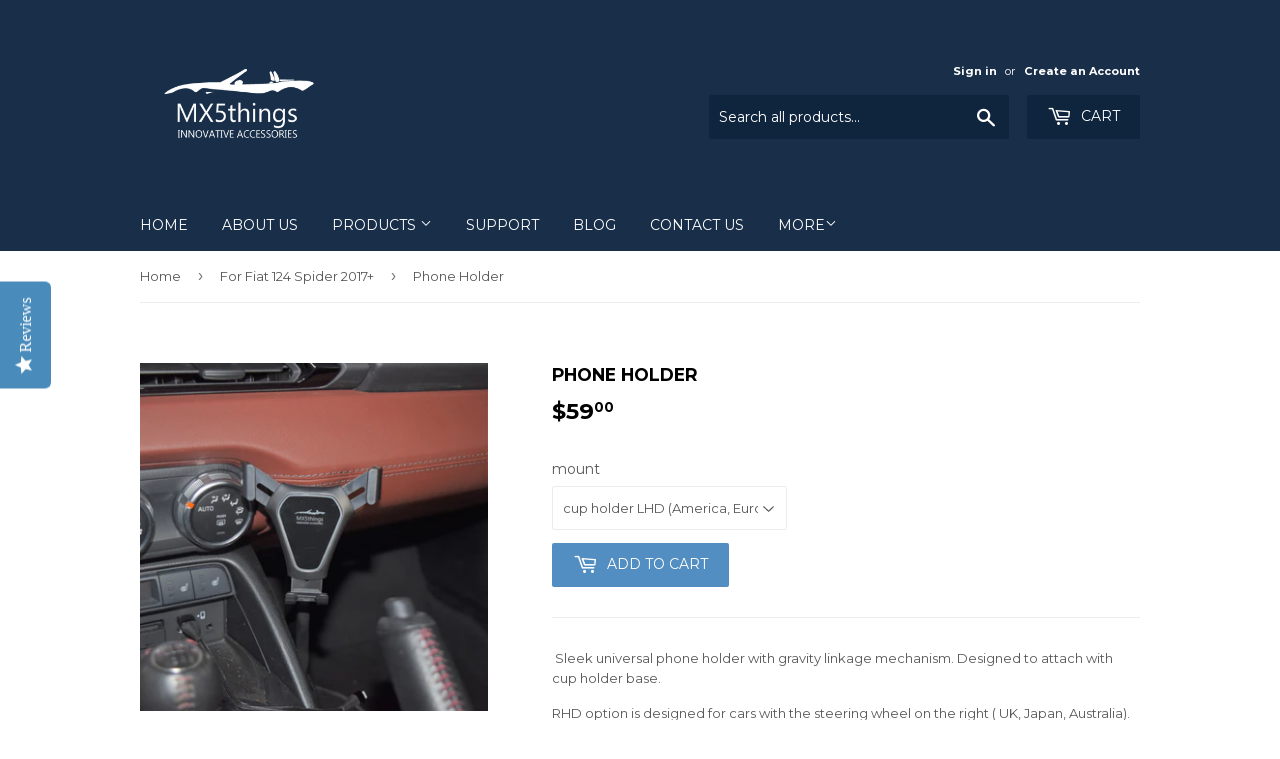

--- FILE ---
content_type: text/html; charset=utf-8
request_url: https://mx5things.com/collections/fiat-124-spider-2017/products/phone-holder
body_size: 17608
content:
<!doctype html>
<!--[if lt IE 7]><html class="no-js lt-ie9 lt-ie8 lt-ie7" lang="en"> <![endif]-->
<!--[if IE 7]><html class="no-js lt-ie9 lt-ie8" lang="en"> <![endif]-->
<!--[if IE 8]><html class="no-js lt-ie9" lang="en"> <![endif]-->
<!--[if IE 9 ]><html class="ie9 no-js"> <![endif]-->
<!--[if (gt IE 9)|!(IE)]><!--> <html class="no-touch no-js"> <!--<![endif]-->
<head>
<script src="https://sapi.negate.io/script/nmuhOwDdd3wLGw+4l1Sutw==?shop=mx5things.myshopify.com"></script>
  <script type="text/javascript">(function e(){var e=document.createElement("script");e.type="text/javascript",e.async=true,e.src="//staticw2.yotpo.com/I8lLYUG6DxPBj8nSd8jQvtZ4H6paSPLg1fusLI5U/widget.js";var t=document.getElementsByTagName("script")[0];t.parentNode.insertBefore(e,t)})();</script>
  <script>(function(H){H.className=H.className.replace(/\bno-js\b/,'js')})(document.documentElement)</script>
  <!-- Basic page needs ================================================== -->
  <meta charset="utf-8">
  <meta http-equiv="X-UA-Compatible" content="IE=edge,chrome=1">

  

  <!-- Title and description ================================================== -->
  <title>
  Phone Holder &ndash; MX5things
  </title>


  
    <meta name="description" content=" Sleek universal phone holder with gravity linkage mechanism. Designed to attach with cup holder base. RHD option is designed for cars with the steering wheel on the right ( UK, Japan, Australia). The LHD option is designed for cars with the steering wheel on the left (US, Canada, and Europe). The phone holder is mount">
  

  <!-- Product meta ================================================== -->
  <!-- /snippets/social-meta-tags.liquid -->




<meta property="og:site_name" content="MX5things">
<meta property="og:url" content="https://mx5things.com/products/phone-holder">
<meta property="og:title" content="Phone Holder">
<meta property="og:type" content="product">
<meta property="og:description" content=" Sleek universal phone holder with gravity linkage mechanism. Designed to attach with cup holder base. RHD option is designed for cars with the steering wheel on the right ( UK, Japan, Australia). The LHD option is designed for cars with the steering wheel on the left (US, Canada, and Europe). The phone holder is mount">

  <meta property="og:price:amount" content="59.00">
  <meta property="og:price:currency" content="USD">

<meta property="og:image" content="http://mx5things.com/cdn/shop/products/1_1200x1200.jpg?v=1628285849"><meta property="og:image" content="http://mx5things.com/cdn/shop/products/2_1200x1200.jpg?v=1628285849"><meta property="og:image" content="http://mx5things.com/cdn/shop/products/3_1200x1200.jpg?v=1628285849">
<meta property="og:image:secure_url" content="https://mx5things.com/cdn/shop/products/1_1200x1200.jpg?v=1628285849"><meta property="og:image:secure_url" content="https://mx5things.com/cdn/shop/products/2_1200x1200.jpg?v=1628285849"><meta property="og:image:secure_url" content="https://mx5things.com/cdn/shop/products/3_1200x1200.jpg?v=1628285849">


<meta name="twitter:card" content="summary_large_image">
<meta name="twitter:title" content="Phone Holder">
<meta name="twitter:description" content=" Sleek universal phone holder with gravity linkage mechanism. Designed to attach with cup holder base. RHD option is designed for cars with the steering wheel on the right ( UK, Japan, Australia). The LHD option is designed for cars with the steering wheel on the left (US, Canada, and Europe). The phone holder is mount">


  <!-- Helpers ================================================== -->
  <link rel="canonical" href="https://mx5things.com/products/phone-holder">
  <meta name="viewport" content="width=device-width,initial-scale=1">

  <!-- CSS ================================================== -->
  <link href="//mx5things.com/cdn/shop/t/9/assets/theme.scss.css?v=820984319198477751754423573" rel="stylesheet" type="text/css" media="all" />
  
  
  
  <link href="//fonts.googleapis.com/css?family=Montserrat:400,700" rel="stylesheet" type="text/css" media="all" />


  


  



  <!-- Header hook for plugins ================================================== -->
  <script>window.performance && window.performance.mark && window.performance.mark('shopify.content_for_header.start');</script><meta id="shopify-digital-wallet" name="shopify-digital-wallet" content="/1437794419/digital_wallets/dialog">
<meta name="shopify-checkout-api-token" content="091257ce3809b8c36c074f0a19dc7a40">
<meta id="in-context-paypal-metadata" data-shop-id="1437794419" data-venmo-supported="true" data-environment="production" data-locale="en_US" data-paypal-v4="true" data-currency="USD">
<link rel="alternate" hreflang="x-default" href="https://mx5things.com/products/phone-holder">
<link rel="alternate" hreflang="en" href="https://mx5things.com/products/phone-holder">
<link rel="alternate" hreflang="en-CA" href="https://mx5things.com/en-ca/products/phone-holder">
<link rel="alternate" type="application/json+oembed" href="https://mx5things.com/products/phone-holder.oembed">
<script async="async" src="/checkouts/internal/preloads.js?locale=en-US"></script>
<link rel="preconnect" href="https://shop.app" crossorigin="anonymous">
<script async="async" src="https://shop.app/checkouts/internal/preloads.js?locale=en-US&shop_id=1437794419" crossorigin="anonymous"></script>
<script id="apple-pay-shop-capabilities" type="application/json">{"shopId":1437794419,"countryCode":"US","currencyCode":"USD","merchantCapabilities":["supports3DS"],"merchantId":"gid:\/\/shopify\/Shop\/1437794419","merchantName":"MX5things","requiredBillingContactFields":["postalAddress","email","phone"],"requiredShippingContactFields":["postalAddress","email","phone"],"shippingType":"shipping","supportedNetworks":["visa","masterCard","amex","discover","elo","jcb"],"total":{"type":"pending","label":"MX5things","amount":"1.00"},"shopifyPaymentsEnabled":true,"supportsSubscriptions":true}</script>
<script id="shopify-features" type="application/json">{"accessToken":"091257ce3809b8c36c074f0a19dc7a40","betas":["rich-media-storefront-analytics"],"domain":"mx5things.com","predictiveSearch":true,"shopId":1437794419,"locale":"en"}</script>
<script>var Shopify = Shopify || {};
Shopify.shop = "mx5things.myshopify.com";
Shopify.locale = "en";
Shopify.currency = {"active":"USD","rate":"1.0"};
Shopify.country = "US";
Shopify.theme = {"name":"ITG Supply with Installments message","id":137073656023,"schema_name":"Supply","schema_version":"3.3.1","theme_store_id":679,"role":"main"};
Shopify.theme.handle = "null";
Shopify.theme.style = {"id":null,"handle":null};
Shopify.cdnHost = "mx5things.com/cdn";
Shopify.routes = Shopify.routes || {};
Shopify.routes.root = "/";</script>
<script type="module">!function(o){(o.Shopify=o.Shopify||{}).modules=!0}(window);</script>
<script>!function(o){function n(){var o=[];function n(){o.push(Array.prototype.slice.apply(arguments))}return n.q=o,n}var t=o.Shopify=o.Shopify||{};t.loadFeatures=n(),t.autoloadFeatures=n()}(window);</script>
<script>
  window.ShopifyPay = window.ShopifyPay || {};
  window.ShopifyPay.apiHost = "shop.app\/pay";
  window.ShopifyPay.redirectState = null;
</script>
<script id="shop-js-analytics" type="application/json">{"pageType":"product"}</script>
<script defer="defer" async type="module" src="//mx5things.com/cdn/shopifycloud/shop-js/modules/v2/client.init-shop-cart-sync_BT-GjEfc.en.esm.js"></script>
<script defer="defer" async type="module" src="//mx5things.com/cdn/shopifycloud/shop-js/modules/v2/chunk.common_D58fp_Oc.esm.js"></script>
<script defer="defer" async type="module" src="//mx5things.com/cdn/shopifycloud/shop-js/modules/v2/chunk.modal_xMitdFEc.esm.js"></script>
<script type="module">
  await import("//mx5things.com/cdn/shopifycloud/shop-js/modules/v2/client.init-shop-cart-sync_BT-GjEfc.en.esm.js");
await import("//mx5things.com/cdn/shopifycloud/shop-js/modules/v2/chunk.common_D58fp_Oc.esm.js");
await import("//mx5things.com/cdn/shopifycloud/shop-js/modules/v2/chunk.modal_xMitdFEc.esm.js");

  window.Shopify.SignInWithShop?.initShopCartSync?.({"fedCMEnabled":true,"windoidEnabled":true});

</script>
<script defer="defer" async type="module" src="//mx5things.com/cdn/shopifycloud/shop-js/modules/v2/client.payment-terms_Ci9AEqFq.en.esm.js"></script>
<script defer="defer" async type="module" src="//mx5things.com/cdn/shopifycloud/shop-js/modules/v2/chunk.common_D58fp_Oc.esm.js"></script>
<script defer="defer" async type="module" src="//mx5things.com/cdn/shopifycloud/shop-js/modules/v2/chunk.modal_xMitdFEc.esm.js"></script>
<script type="module">
  await import("//mx5things.com/cdn/shopifycloud/shop-js/modules/v2/client.payment-terms_Ci9AEqFq.en.esm.js");
await import("//mx5things.com/cdn/shopifycloud/shop-js/modules/v2/chunk.common_D58fp_Oc.esm.js");
await import("//mx5things.com/cdn/shopifycloud/shop-js/modules/v2/chunk.modal_xMitdFEc.esm.js");

  
</script>
<script>
  window.Shopify = window.Shopify || {};
  if (!window.Shopify.featureAssets) window.Shopify.featureAssets = {};
  window.Shopify.featureAssets['shop-js'] = {"shop-cart-sync":["modules/v2/client.shop-cart-sync_DZOKe7Ll.en.esm.js","modules/v2/chunk.common_D58fp_Oc.esm.js","modules/v2/chunk.modal_xMitdFEc.esm.js"],"init-fed-cm":["modules/v2/client.init-fed-cm_B6oLuCjv.en.esm.js","modules/v2/chunk.common_D58fp_Oc.esm.js","modules/v2/chunk.modal_xMitdFEc.esm.js"],"shop-cash-offers":["modules/v2/client.shop-cash-offers_D2sdYoxE.en.esm.js","modules/v2/chunk.common_D58fp_Oc.esm.js","modules/v2/chunk.modal_xMitdFEc.esm.js"],"shop-login-button":["modules/v2/client.shop-login-button_QeVjl5Y3.en.esm.js","modules/v2/chunk.common_D58fp_Oc.esm.js","modules/v2/chunk.modal_xMitdFEc.esm.js"],"pay-button":["modules/v2/client.pay-button_DXTOsIq6.en.esm.js","modules/v2/chunk.common_D58fp_Oc.esm.js","modules/v2/chunk.modal_xMitdFEc.esm.js"],"shop-button":["modules/v2/client.shop-button_DQZHx9pm.en.esm.js","modules/v2/chunk.common_D58fp_Oc.esm.js","modules/v2/chunk.modal_xMitdFEc.esm.js"],"avatar":["modules/v2/client.avatar_BTnouDA3.en.esm.js"],"init-windoid":["modules/v2/client.init-windoid_CR1B-cfM.en.esm.js","modules/v2/chunk.common_D58fp_Oc.esm.js","modules/v2/chunk.modal_xMitdFEc.esm.js"],"init-shop-for-new-customer-accounts":["modules/v2/client.init-shop-for-new-customer-accounts_C_vY_xzh.en.esm.js","modules/v2/client.shop-login-button_QeVjl5Y3.en.esm.js","modules/v2/chunk.common_D58fp_Oc.esm.js","modules/v2/chunk.modal_xMitdFEc.esm.js"],"init-shop-email-lookup-coordinator":["modules/v2/client.init-shop-email-lookup-coordinator_BI7n9ZSv.en.esm.js","modules/v2/chunk.common_D58fp_Oc.esm.js","modules/v2/chunk.modal_xMitdFEc.esm.js"],"init-shop-cart-sync":["modules/v2/client.init-shop-cart-sync_BT-GjEfc.en.esm.js","modules/v2/chunk.common_D58fp_Oc.esm.js","modules/v2/chunk.modal_xMitdFEc.esm.js"],"shop-toast-manager":["modules/v2/client.shop-toast-manager_DiYdP3xc.en.esm.js","modules/v2/chunk.common_D58fp_Oc.esm.js","modules/v2/chunk.modal_xMitdFEc.esm.js"],"init-customer-accounts":["modules/v2/client.init-customer-accounts_D9ZNqS-Q.en.esm.js","modules/v2/client.shop-login-button_QeVjl5Y3.en.esm.js","modules/v2/chunk.common_D58fp_Oc.esm.js","modules/v2/chunk.modal_xMitdFEc.esm.js"],"init-customer-accounts-sign-up":["modules/v2/client.init-customer-accounts-sign-up_iGw4briv.en.esm.js","modules/v2/client.shop-login-button_QeVjl5Y3.en.esm.js","modules/v2/chunk.common_D58fp_Oc.esm.js","modules/v2/chunk.modal_xMitdFEc.esm.js"],"shop-follow-button":["modules/v2/client.shop-follow-button_CqMgW2wH.en.esm.js","modules/v2/chunk.common_D58fp_Oc.esm.js","modules/v2/chunk.modal_xMitdFEc.esm.js"],"checkout-modal":["modules/v2/client.checkout-modal_xHeaAweL.en.esm.js","modules/v2/chunk.common_D58fp_Oc.esm.js","modules/v2/chunk.modal_xMitdFEc.esm.js"],"shop-login":["modules/v2/client.shop-login_D91U-Q7h.en.esm.js","modules/v2/chunk.common_D58fp_Oc.esm.js","modules/v2/chunk.modal_xMitdFEc.esm.js"],"lead-capture":["modules/v2/client.lead-capture_BJmE1dJe.en.esm.js","modules/v2/chunk.common_D58fp_Oc.esm.js","modules/v2/chunk.modal_xMitdFEc.esm.js"],"payment-terms":["modules/v2/client.payment-terms_Ci9AEqFq.en.esm.js","modules/v2/chunk.common_D58fp_Oc.esm.js","modules/v2/chunk.modal_xMitdFEc.esm.js"]};
</script>
<script id="__st">var __st={"a":1437794419,"offset":-28800,"reqid":"59b808c2-3da1-4c80-a344-6093eee2b54c-1769265569","pageurl":"mx5things.com\/collections\/fiat-124-spider-2017\/products\/phone-holder","u":"d39fb06551d5","p":"product","rtyp":"product","rid":5348734140580};</script>
<script>window.ShopifyPaypalV4VisibilityTracking = true;</script>
<script id="captcha-bootstrap">!function(){'use strict';const t='contact',e='account',n='new_comment',o=[[t,t],['blogs',n],['comments',n],[t,'customer']],c=[[e,'customer_login'],[e,'guest_login'],[e,'recover_customer_password'],[e,'create_customer']],r=t=>t.map((([t,e])=>`form[action*='/${t}']:not([data-nocaptcha='true']) input[name='form_type'][value='${e}']`)).join(','),a=t=>()=>t?[...document.querySelectorAll(t)].map((t=>t.form)):[];function s(){const t=[...o],e=r(t);return a(e)}const i='password',u='form_key',d=['recaptcha-v3-token','g-recaptcha-response','h-captcha-response',i],f=()=>{try{return window.sessionStorage}catch{return}},m='__shopify_v',_=t=>t.elements[u];function p(t,e,n=!1){try{const o=window.sessionStorage,c=JSON.parse(o.getItem(e)),{data:r}=function(t){const{data:e,action:n}=t;return t[m]||n?{data:e,action:n}:{data:t,action:n}}(c);for(const[e,n]of Object.entries(r))t.elements[e]&&(t.elements[e].value=n);n&&o.removeItem(e)}catch(o){console.error('form repopulation failed',{error:o})}}const l='form_type',E='cptcha';function T(t){t.dataset[E]=!0}const w=window,h=w.document,L='Shopify',v='ce_forms',y='captcha';let A=!1;((t,e)=>{const n=(g='f06e6c50-85a8-45c8-87d0-21a2b65856fe',I='https://cdn.shopify.com/shopifycloud/storefront-forms-hcaptcha/ce_storefront_forms_captcha_hcaptcha.v1.5.2.iife.js',D={infoText:'Protected by hCaptcha',privacyText:'Privacy',termsText:'Terms'},(t,e,n)=>{const o=w[L][v],c=o.bindForm;if(c)return c(t,g,e,D).then(n);var r;o.q.push([[t,g,e,D],n]),r=I,A||(h.body.append(Object.assign(h.createElement('script'),{id:'captcha-provider',async:!0,src:r})),A=!0)});var g,I,D;w[L]=w[L]||{},w[L][v]=w[L][v]||{},w[L][v].q=[],w[L][y]=w[L][y]||{},w[L][y].protect=function(t,e){n(t,void 0,e),T(t)},Object.freeze(w[L][y]),function(t,e,n,w,h,L){const[v,y,A,g]=function(t,e,n){const i=e?o:[],u=t?c:[],d=[...i,...u],f=r(d),m=r(i),_=r(d.filter((([t,e])=>n.includes(e))));return[a(f),a(m),a(_),s()]}(w,h,L),I=t=>{const e=t.target;return e instanceof HTMLFormElement?e:e&&e.form},D=t=>v().includes(t);t.addEventListener('submit',(t=>{const e=I(t);if(!e)return;const n=D(e)&&!e.dataset.hcaptchaBound&&!e.dataset.recaptchaBound,o=_(e),c=g().includes(e)&&(!o||!o.value);(n||c)&&t.preventDefault(),c&&!n&&(function(t){try{if(!f())return;!function(t){const e=f();if(!e)return;const n=_(t);if(!n)return;const o=n.value;o&&e.removeItem(o)}(t);const e=Array.from(Array(32),(()=>Math.random().toString(36)[2])).join('');!function(t,e){_(t)||t.append(Object.assign(document.createElement('input'),{type:'hidden',name:u})),t.elements[u].value=e}(t,e),function(t,e){const n=f();if(!n)return;const o=[...t.querySelectorAll(`input[type='${i}']`)].map((({name:t})=>t)),c=[...d,...o],r={};for(const[a,s]of new FormData(t).entries())c.includes(a)||(r[a]=s);n.setItem(e,JSON.stringify({[m]:1,action:t.action,data:r}))}(t,e)}catch(e){console.error('failed to persist form',e)}}(e),e.submit())}));const S=(t,e)=>{t&&!t.dataset[E]&&(n(t,e.some((e=>e===t))),T(t))};for(const o of['focusin','change'])t.addEventListener(o,(t=>{const e=I(t);D(e)&&S(e,y())}));const B=e.get('form_key'),M=e.get(l),P=B&&M;t.addEventListener('DOMContentLoaded',(()=>{const t=y();if(P)for(const e of t)e.elements[l].value===M&&p(e,B);[...new Set([...A(),...v().filter((t=>'true'===t.dataset.shopifyCaptcha))])].forEach((e=>S(e,t)))}))}(h,new URLSearchParams(w.location.search),n,t,e,['guest_login'])})(!0,!0)}();</script>
<script integrity="sha256-4kQ18oKyAcykRKYeNunJcIwy7WH5gtpwJnB7kiuLZ1E=" data-source-attribution="shopify.loadfeatures" defer="defer" src="//mx5things.com/cdn/shopifycloud/storefront/assets/storefront/load_feature-a0a9edcb.js" crossorigin="anonymous"></script>
<script crossorigin="anonymous" defer="defer" src="//mx5things.com/cdn/shopifycloud/storefront/assets/shopify_pay/storefront-65b4c6d7.js?v=20250812"></script>
<script data-source-attribution="shopify.dynamic_checkout.dynamic.init">var Shopify=Shopify||{};Shopify.PaymentButton=Shopify.PaymentButton||{isStorefrontPortableWallets:!0,init:function(){window.Shopify.PaymentButton.init=function(){};var t=document.createElement("script");t.src="https://mx5things.com/cdn/shopifycloud/portable-wallets/latest/portable-wallets.en.js",t.type="module",document.head.appendChild(t)}};
</script>
<script data-source-attribution="shopify.dynamic_checkout.buyer_consent">
  function portableWalletsHideBuyerConsent(e){var t=document.getElementById("shopify-buyer-consent"),n=document.getElementById("shopify-subscription-policy-button");t&&n&&(t.classList.add("hidden"),t.setAttribute("aria-hidden","true"),n.removeEventListener("click",e))}function portableWalletsShowBuyerConsent(e){var t=document.getElementById("shopify-buyer-consent"),n=document.getElementById("shopify-subscription-policy-button");t&&n&&(t.classList.remove("hidden"),t.removeAttribute("aria-hidden"),n.addEventListener("click",e))}window.Shopify?.PaymentButton&&(window.Shopify.PaymentButton.hideBuyerConsent=portableWalletsHideBuyerConsent,window.Shopify.PaymentButton.showBuyerConsent=portableWalletsShowBuyerConsent);
</script>
<script data-source-attribution="shopify.dynamic_checkout.cart.bootstrap">document.addEventListener("DOMContentLoaded",(function(){function t(){return document.querySelector("shopify-accelerated-checkout-cart, shopify-accelerated-checkout")}if(t())Shopify.PaymentButton.init();else{new MutationObserver((function(e,n){t()&&(Shopify.PaymentButton.init(),n.disconnect())})).observe(document.body,{childList:!0,subtree:!0})}}));
</script>
<script id='scb4127' type='text/javascript' async='' src='https://mx5things.com/cdn/shopifycloud/privacy-banner/storefront-banner.js'></script><link id="shopify-accelerated-checkout-styles" rel="stylesheet" media="screen" href="https://mx5things.com/cdn/shopifycloud/portable-wallets/latest/accelerated-checkout-backwards-compat.css" crossorigin="anonymous">
<style id="shopify-accelerated-checkout-cart">
        #shopify-buyer-consent {
  margin-top: 1em;
  display: inline-block;
  width: 100%;
}

#shopify-buyer-consent.hidden {
  display: none;
}

#shopify-subscription-policy-button {
  background: none;
  border: none;
  padding: 0;
  text-decoration: underline;
  font-size: inherit;
  cursor: pointer;
}

#shopify-subscription-policy-button::before {
  box-shadow: none;
}

      </style>

<script>window.performance && window.performance.mark && window.performance.mark('shopify.content_for_header.end');</script>

  

<!--[if lt IE 9]>
<script src="//cdnjs.cloudflare.com/ajax/libs/html5shiv/3.7.2/html5shiv.min.js" type="text/javascript"></script>
<![endif]-->
<!--[if (lte IE 9) ]><script src="//mx5things.com/cdn/shop/t/9/assets/match-media.min.js?v=977" type="text/javascript"></script><![endif]-->


  
  

  <script src="//mx5things.com/cdn/shop/t/9/assets/jquery-2.2.3.min.js?v=58211863146907186831688134094" type="text/javascript"></script>

  <!--[if (gt IE 9)|!(IE)]><!--><script src="//mx5things.com/cdn/shop/t/9/assets/lazysizes.min.js?v=8147953233334221341688134094" async="async"></script><!--<![endif]-->
  <!--[if lte IE 9]><script src="//mx5things.com/cdn/shop/t/9/assets/lazysizes.min.js?v=8147953233334221341688134094"></script><![endif]-->

  <!--[if (gt IE 9)|!(IE)]><!--><script src="//mx5things.com/cdn/shop/t/9/assets/vendor.js?v=23204533626406551281688134094" defer="defer"></script><!--<![endif]-->
  <!--[if lte IE 9]><script src="//mx5things.com/cdn/shop/t/9/assets/vendor.js?v=23204533626406551281688134094"></script><![endif]-->

  <!--[if (gt IE 9)|!(IE)]><!--><script src="//mx5things.com/cdn/shop/t/9/assets/theme.js?v=110790385427540549371688134094" defer="defer"></script><!--<![endif]-->
  <!--[if lte IE 9]><script src="//mx5things.com/cdn/shop/t/9/assets/theme.js?v=110790385427540549371688134094"></script><![endif]-->



<!-- GS-Inventory Start. Do not change -->
  
  <script class="gsinvProdScript">
    gsInventoryDefaultV = "40606466539684";
    cntImages = 0;
    gsInventoryQty = {};
    gsIncoming = {};    
    gsIncomingDate = {};
    gsInventoryContinue = {};
    gssiproductUrl = "phone-holder";
     gsInventoryQty[40606466539684] =  23  ; gsIncomingDate[40606466539684] = ''; gsInventoryContinue[40606466539684] = 'deny'; gsIncoming[40606466539684] =  false  ; cntImages++;  gsInventoryQty[43837620846807] =  89  ; gsIncomingDate[43837620846807] = ''; gsInventoryContinue[43837620846807] = 'deny'; gsIncoming[43837620846807] =  false  ; cntImages++;     
  </script>

<script class="gsinvdata">


  gsCollectionProducts = {};

  		gsCollectionProduct = {}; 
  		gsCollectionProduct['gsInventoryQty'] = 8; 
        gsCollectionProduct['productId'] = '9070022000855';
        gsCollectionProduct['imageCount'] = 1;
        
        
        
        gsCollectionProduct['gsIncoming'] =  false;    
   		gsCollectionProduct['gsInventoryContinue'] = "deny";    
  		gsCollectionProducts['sport-mode-enabler-for-at-cars'] = gsCollectionProduct;

  		gsCollectionProduct = {}; 
  		gsCollectionProduct['gsInventoryQty'] = 27; 
        gsCollectionProduct['productId'] = '9062707331287';
        gsCollectionProduct['imageCount'] = 2;
        
        
        
        gsCollectionProduct['gsIncoming'] =  false;    
   		gsCollectionProduct['gsInventoryContinue'] = "deny";    
  		gsCollectionProducts['quick-battery-disconnect-switch'] = gsCollectionProduct;

  		gsCollectionProduct = {}; 
  		gsCollectionProduct['gsInventoryQty'] = 588; 
        gsCollectionProduct['productId'] = '8893142335703';
        gsCollectionProduct['imageCount'] = 1;
        
        
        
        gsCollectionProduct['gsIncoming'] =  false;    
   		gsCollectionProduct['gsInventoryContinue'] = "deny";    
  		gsCollectionProducts['seat-belt-guide'] = gsCollectionProduct;

  		gsCollectionProduct = {}; 
  		gsCollectionProduct['gsInventoryQty'] = 89; 
        gsCollectionProduct['productId'] = '8872704377047';
        gsCollectionProduct['imageCount'] = 5;
        
        
        
        gsCollectionProduct['gsIncoming'] =  false;    
   		gsCollectionProduct['gsInventoryContinue'] = "deny";    
  		gsCollectionProducts['phone-holder-with-magsafe-charger'] = gsCollectionProduct;

  		gsCollectionProduct = {}; 
  		gsCollectionProduct['gsInventoryQty'] = 22; 
        gsCollectionProduct['productId'] = '8121180881111';
        gsCollectionProduct['imageCount'] = 3;
        
        
        
        gsCollectionProduct['gsIncoming'] =  false;    
   		gsCollectionProduct['gsInventoryContinue'] = "deny";    
  		gsCollectionProducts['trunk-illumination-kit'] = gsCollectionProduct;

  		gsCollectionProduct = {}; 
  		gsCollectionProduct['gsInventoryQty'] = 34; 
        gsCollectionProduct['productId'] = '7826029117655';
        gsCollectionProduct['imageCount'] = 14;
        
        
        
        gsCollectionProduct['gsIncoming'] =  false;    
   		gsCollectionProduct['gsInventoryContinue'] = "deny";    
  		gsCollectionProducts['padded-armrest'] = gsCollectionProduct;

  		gsCollectionProduct = {}; 
  		gsCollectionProduct['gsInventoryQty'] = 2; 
        gsCollectionProduct['productId'] = '6973830955172';
        gsCollectionProduct['imageCount'] = 2;
        
        
        
        gsCollectionProduct['gsIncoming'] =  false;    
   		gsCollectionProduct['gsInventoryContinue'] = "deny";    
  		gsCollectionProducts['rear-clear-side-marker-led-lights'] = gsCollectionProduct;

  		gsCollectionProduct = {}; 
  		gsCollectionProduct['gsInventoryQty'] = 23; 
        gsCollectionProduct['productId'] = '6767579332772';
        gsCollectionProduct['imageCount'] = 2;
        
        
        
        gsCollectionProduct['gsIncoming'] =  false;    
   		gsCollectionProduct['gsInventoryContinue'] = "deny";    
  		gsCollectionProducts['acc-power-controller-1'] = gsCollectionProduct;

  		gsCollectionProduct = {}; 
  		gsCollectionProduct['gsInventoryQty'] = 179; 
        gsCollectionProduct['productId'] = '5833941680292';
        gsCollectionProduct['imageCount'] = 4;
        
        
        
        gsCollectionProduct['gsIncoming'] =  false;    
   		gsCollectionProduct['gsInventoryContinue'] = "deny";    
  		gsCollectionProducts['automatic-roll-up-windows-controller-for-rf'] = gsCollectionProduct;

  		gsCollectionProduct = {}; 
  		gsCollectionProduct['gsInventoryQty'] = 112; 
        gsCollectionProduct['productId'] = '5348734140580';
        gsCollectionProduct['imageCount'] = 3;
        
        
        
        gsCollectionProduct['gsIncoming'] =  false;    
   		gsCollectionProduct['gsInventoryContinue'] = "deny";    
  		gsCollectionProducts['phone-holder'] = gsCollectionProduct;

  		gsCollectionProduct = {}; 
  		gsCollectionProduct['gsInventoryQty'] = 43; 
        gsCollectionProduct['productId'] = '4636800024707';
        gsCollectionProduct['imageCount'] = 3;
        
        
        
        gsCollectionProduct['gsIncoming'] =  false;    
   		gsCollectionProduct['gsInventoryContinue'] = "deny";    
  		gsCollectionProducts['copy-of-dark-gray-turn-signal-repitors-led-lights-with-sequential-feature'] = gsCollectionProduct;

  		gsCollectionProduct = {}; 
  		gsCollectionProduct['gsInventoryQty'] = 35; 
        gsCollectionProduct['productId'] = '4588196003971';
        gsCollectionProduct['imageCount'] = 4;
        
        
        
        gsCollectionProduct['gsIncoming'] =  false;    
   		gsCollectionProduct['gsInventoryContinue'] = "deny";    
  		gsCollectionProducts['smocked-side-marker-lights-with-sequential-feature'] = gsCollectionProduct;

  		gsCollectionProduct = {}; 
  		gsCollectionProduct['gsInventoryQty'] = 36; 
        gsCollectionProduct['productId'] = '4517291917443';
        gsCollectionProduct['imageCount'] = 6;
        
        
        
        gsCollectionProduct['gsIncoming'] =  false;    
   		gsCollectionProduct['gsInventoryContinue'] = "deny";    
  		gsCollectionProducts['central-console-shelf'] = gsCollectionProduct;

  		gsCollectionProduct = {}; 
  		gsCollectionProduct['gsInventoryQty'] = 58; 
        gsCollectionProduct['productId'] = '4517291819139';
        gsCollectionProduct['imageCount'] = 4;
        
        
        
        gsCollectionProduct['gsIncoming'] =  false;    
   		gsCollectionProduct['gsInventoryContinue'] = "deny";    
  		gsCollectionProducts['cup-holder-phone-mount-base-only'] = gsCollectionProduct;

  		gsCollectionProduct = {}; 
  		gsCollectionProduct['gsInventoryQty'] = 72; 
        gsCollectionProduct['productId'] = '4517291458691';
        gsCollectionProduct['imageCount'] = 2;
        
        
        
        gsCollectionProduct['gsIncoming'] =  false;    
   		gsCollectionProduct['gsInventoryContinue'] = "deny";    
  		gsCollectionProducts['rear-light-unit-harness'] = gsCollectionProduct;

  		gsCollectionProduct = {}; 
  		gsCollectionProduct['gsInventoryQty'] = 10; 
        gsCollectionProduct['productId'] = '4517291163779';
        gsCollectionProduct['imageCount'] = 4;
        
        
        
        gsCollectionProduct['gsIncoming'] =  false;    
   		gsCollectionProduct['gsInventoryContinue'] = "deny";    
  		gsCollectionProducts['front-camera-kit'] = gsCollectionProduct;

  		gsCollectionProduct = {}; 
  		gsCollectionProduct['gsInventoryQty'] = 6; 
        gsCollectionProduct['productId'] = '4517291098243';
        gsCollectionProduct['imageCount'] = 3;
        
        
        
        gsCollectionProduct['gsIncoming'] =  false;    
   		gsCollectionProduct['gsInventoryContinue'] = "deny";    
  		gsCollectionProducts['air-bag-warning-overlay-replacement-fiat'] = gsCollectionProduct;

  		gsCollectionProduct = {}; 
  		gsCollectionProduct['gsInventoryQty'] = 291; 
        gsCollectionProduct['productId'] = '4517290442883';
        gsCollectionProduct['imageCount'] = 8;
        
        
        
        gsCollectionProduct['gsIncoming'] =  false;    
   		gsCollectionProduct['gsInventoryContinue'] = "deny";    
  		gsCollectionProducts['cable-for-plug-n-play-installation-blackvue-dashcam'] = gsCollectionProduct;
                              
  </script>

<script async type="text/javascript" src="https://gravity-apps.com/showinventory/js/shopify/gsinventory8798.js?v=3870b4ad311dd790ad858a155d4391b1"></script>
<!-- GS-Inventory End. Do not change  --><link href="https://monorail-edge.shopifysvc.com" rel="dns-prefetch">
<script>(function(){if ("sendBeacon" in navigator && "performance" in window) {try {var session_token_from_headers = performance.getEntriesByType('navigation')[0].serverTiming.find(x => x.name == '_s').description;} catch {var session_token_from_headers = undefined;}var session_cookie_matches = document.cookie.match(/_shopify_s=([^;]*)/);var session_token_from_cookie = session_cookie_matches && session_cookie_matches.length === 2 ? session_cookie_matches[1] : "";var session_token = session_token_from_headers || session_token_from_cookie || "";function handle_abandonment_event(e) {var entries = performance.getEntries().filter(function(entry) {return /monorail-edge.shopifysvc.com/.test(entry.name);});if (!window.abandonment_tracked && entries.length === 0) {window.abandonment_tracked = true;var currentMs = Date.now();var navigation_start = performance.timing.navigationStart;var payload = {shop_id: 1437794419,url: window.location.href,navigation_start,duration: currentMs - navigation_start,session_token,page_type: "product"};window.navigator.sendBeacon("https://monorail-edge.shopifysvc.com/v1/produce", JSON.stringify({schema_id: "online_store_buyer_site_abandonment/1.1",payload: payload,metadata: {event_created_at_ms: currentMs,event_sent_at_ms: currentMs}}));}}window.addEventListener('pagehide', handle_abandonment_event);}}());</script>
<script id="web-pixels-manager-setup">(function e(e,d,r,n,o){if(void 0===o&&(o={}),!Boolean(null===(a=null===(i=window.Shopify)||void 0===i?void 0:i.analytics)||void 0===a?void 0:a.replayQueue)){var i,a;window.Shopify=window.Shopify||{};var t=window.Shopify;t.analytics=t.analytics||{};var s=t.analytics;s.replayQueue=[],s.publish=function(e,d,r){return s.replayQueue.push([e,d,r]),!0};try{self.performance.mark("wpm:start")}catch(e){}var l=function(){var e={modern:/Edge?\/(1{2}[4-9]|1[2-9]\d|[2-9]\d{2}|\d{4,})\.\d+(\.\d+|)|Firefox\/(1{2}[4-9]|1[2-9]\d|[2-9]\d{2}|\d{4,})\.\d+(\.\d+|)|Chrom(ium|e)\/(9{2}|\d{3,})\.\d+(\.\d+|)|(Maci|X1{2}).+ Version\/(15\.\d+|(1[6-9]|[2-9]\d|\d{3,})\.\d+)([,.]\d+|)( \(\w+\)|)( Mobile\/\w+|) Safari\/|Chrome.+OPR\/(9{2}|\d{3,})\.\d+\.\d+|(CPU[ +]OS|iPhone[ +]OS|CPU[ +]iPhone|CPU IPhone OS|CPU iPad OS)[ +]+(15[._]\d+|(1[6-9]|[2-9]\d|\d{3,})[._]\d+)([._]\d+|)|Android:?[ /-](13[3-9]|1[4-9]\d|[2-9]\d{2}|\d{4,})(\.\d+|)(\.\d+|)|Android.+Firefox\/(13[5-9]|1[4-9]\d|[2-9]\d{2}|\d{4,})\.\d+(\.\d+|)|Android.+Chrom(ium|e)\/(13[3-9]|1[4-9]\d|[2-9]\d{2}|\d{4,})\.\d+(\.\d+|)|SamsungBrowser\/([2-9]\d|\d{3,})\.\d+/,legacy:/Edge?\/(1[6-9]|[2-9]\d|\d{3,})\.\d+(\.\d+|)|Firefox\/(5[4-9]|[6-9]\d|\d{3,})\.\d+(\.\d+|)|Chrom(ium|e)\/(5[1-9]|[6-9]\d|\d{3,})\.\d+(\.\d+|)([\d.]+$|.*Safari\/(?![\d.]+ Edge\/[\d.]+$))|(Maci|X1{2}).+ Version\/(10\.\d+|(1[1-9]|[2-9]\d|\d{3,})\.\d+)([,.]\d+|)( \(\w+\)|)( Mobile\/\w+|) Safari\/|Chrome.+OPR\/(3[89]|[4-9]\d|\d{3,})\.\d+\.\d+|(CPU[ +]OS|iPhone[ +]OS|CPU[ +]iPhone|CPU IPhone OS|CPU iPad OS)[ +]+(10[._]\d+|(1[1-9]|[2-9]\d|\d{3,})[._]\d+)([._]\d+|)|Android:?[ /-](13[3-9]|1[4-9]\d|[2-9]\d{2}|\d{4,})(\.\d+|)(\.\d+|)|Mobile Safari.+OPR\/([89]\d|\d{3,})\.\d+\.\d+|Android.+Firefox\/(13[5-9]|1[4-9]\d|[2-9]\d{2}|\d{4,})\.\d+(\.\d+|)|Android.+Chrom(ium|e)\/(13[3-9]|1[4-9]\d|[2-9]\d{2}|\d{4,})\.\d+(\.\d+|)|Android.+(UC? ?Browser|UCWEB|U3)[ /]?(15\.([5-9]|\d{2,})|(1[6-9]|[2-9]\d|\d{3,})\.\d+)\.\d+|SamsungBrowser\/(5\.\d+|([6-9]|\d{2,})\.\d+)|Android.+MQ{2}Browser\/(14(\.(9|\d{2,})|)|(1[5-9]|[2-9]\d|\d{3,})(\.\d+|))(\.\d+|)|K[Aa][Ii]OS\/(3\.\d+|([4-9]|\d{2,})\.\d+)(\.\d+|)/},d=e.modern,r=e.legacy,n=navigator.userAgent;return n.match(d)?"modern":n.match(r)?"legacy":"unknown"}(),u="modern"===l?"modern":"legacy",c=(null!=n?n:{modern:"",legacy:""})[u],f=function(e){return[e.baseUrl,"/wpm","/b",e.hashVersion,"modern"===e.buildTarget?"m":"l",".js"].join("")}({baseUrl:d,hashVersion:r,buildTarget:u}),m=function(e){var d=e.version,r=e.bundleTarget,n=e.surface,o=e.pageUrl,i=e.monorailEndpoint;return{emit:function(e){var a=e.status,t=e.errorMsg,s=(new Date).getTime(),l=JSON.stringify({metadata:{event_sent_at_ms:s},events:[{schema_id:"web_pixels_manager_load/3.1",payload:{version:d,bundle_target:r,page_url:o,status:a,surface:n,error_msg:t},metadata:{event_created_at_ms:s}}]});if(!i)return console&&console.warn&&console.warn("[Web Pixels Manager] No Monorail endpoint provided, skipping logging."),!1;try{return self.navigator.sendBeacon.bind(self.navigator)(i,l)}catch(e){}var u=new XMLHttpRequest;try{return u.open("POST",i,!0),u.setRequestHeader("Content-Type","text/plain"),u.send(l),!0}catch(e){return console&&console.warn&&console.warn("[Web Pixels Manager] Got an unhandled error while logging to Monorail."),!1}}}}({version:r,bundleTarget:l,surface:e.surface,pageUrl:self.location.href,monorailEndpoint:e.monorailEndpoint});try{o.browserTarget=l,function(e){var d=e.src,r=e.async,n=void 0===r||r,o=e.onload,i=e.onerror,a=e.sri,t=e.scriptDataAttributes,s=void 0===t?{}:t,l=document.createElement("script"),u=document.querySelector("head"),c=document.querySelector("body");if(l.async=n,l.src=d,a&&(l.integrity=a,l.crossOrigin="anonymous"),s)for(var f in s)if(Object.prototype.hasOwnProperty.call(s,f))try{l.dataset[f]=s[f]}catch(e){}if(o&&l.addEventListener("load",o),i&&l.addEventListener("error",i),u)u.appendChild(l);else{if(!c)throw new Error("Did not find a head or body element to append the script");c.appendChild(l)}}({src:f,async:!0,onload:function(){if(!function(){var e,d;return Boolean(null===(d=null===(e=window.Shopify)||void 0===e?void 0:e.analytics)||void 0===d?void 0:d.initialized)}()){var d=window.webPixelsManager.init(e)||void 0;if(d){var r=window.Shopify.analytics;r.replayQueue.forEach((function(e){var r=e[0],n=e[1],o=e[2];d.publishCustomEvent(r,n,o)})),r.replayQueue=[],r.publish=d.publishCustomEvent,r.visitor=d.visitor,r.initialized=!0}}},onerror:function(){return m.emit({status:"failed",errorMsg:"".concat(f," has failed to load")})},sri:function(e){var d=/^sha384-[A-Za-z0-9+/=]+$/;return"string"==typeof e&&d.test(e)}(c)?c:"",scriptDataAttributes:o}),m.emit({status:"loading"})}catch(e){m.emit({status:"failed",errorMsg:(null==e?void 0:e.message)||"Unknown error"})}}})({shopId: 1437794419,storefrontBaseUrl: "https://mx5things.com",extensionsBaseUrl: "https://extensions.shopifycdn.com/cdn/shopifycloud/web-pixels-manager",monorailEndpoint: "https://monorail-edge.shopifysvc.com/unstable/produce_batch",surface: "storefront-renderer",enabledBetaFlags: ["2dca8a86"],webPixelsConfigList: [{"id":"64127191","eventPayloadVersion":"v1","runtimeContext":"LAX","scriptVersion":"1","type":"CUSTOM","privacyPurposes":["MARKETING"],"name":"Meta pixel (migrated)"},{"id":"73728215","eventPayloadVersion":"v1","runtimeContext":"LAX","scriptVersion":"1","type":"CUSTOM","privacyPurposes":["ANALYTICS"],"name":"Google Analytics tag (migrated)"},{"id":"shopify-app-pixel","configuration":"{}","eventPayloadVersion":"v1","runtimeContext":"STRICT","scriptVersion":"0450","apiClientId":"shopify-pixel","type":"APP","privacyPurposes":["ANALYTICS","MARKETING"]},{"id":"shopify-custom-pixel","eventPayloadVersion":"v1","runtimeContext":"LAX","scriptVersion":"0450","apiClientId":"shopify-pixel","type":"CUSTOM","privacyPurposes":["ANALYTICS","MARKETING"]}],isMerchantRequest: false,initData: {"shop":{"name":"MX5things","paymentSettings":{"currencyCode":"USD"},"myshopifyDomain":"mx5things.myshopify.com","countryCode":"US","storefrontUrl":"https:\/\/mx5things.com"},"customer":null,"cart":null,"checkout":null,"productVariants":[{"price":{"amount":59.0,"currencyCode":"USD"},"product":{"title":"Phone Holder","vendor":"MX5things","id":"5348734140580","untranslatedTitle":"Phone Holder","url":"\/products\/phone-holder","type":""},"id":"40606466539684","image":{"src":"\/\/mx5things.com\/cdn\/shop\/products\/1.jpg?v=1628285849"},"sku":"MX5TH-PH-LHD-2","title":"cup holder LHD (America, Europe)","untranslatedTitle":"cup holder LHD (America, Europe)"},{"price":{"amount":59.0,"currencyCode":"USD"},"product":{"title":"Phone Holder","vendor":"MX5things","id":"5348734140580","untranslatedTitle":"Phone Holder","url":"\/products\/phone-holder","type":""},"id":"43837620846807","image":{"src":"\/\/mx5things.com\/cdn\/shop\/products\/1.jpg?v=1628285849"},"sku":"MX5TH-PH-RHD-2","title":"cup holder RHD (UK)","untranslatedTitle":"cup holder RHD (UK)"}],"purchasingCompany":null},},"https://mx5things.com/cdn","fcfee988w5aeb613cpc8e4bc33m6693e112",{"modern":"","legacy":""},{"shopId":"1437794419","storefrontBaseUrl":"https:\/\/mx5things.com","extensionBaseUrl":"https:\/\/extensions.shopifycdn.com\/cdn\/shopifycloud\/web-pixels-manager","surface":"storefront-renderer","enabledBetaFlags":"[\"2dca8a86\"]","isMerchantRequest":"false","hashVersion":"fcfee988w5aeb613cpc8e4bc33m6693e112","publish":"custom","events":"[[\"page_viewed\",{}],[\"product_viewed\",{\"productVariant\":{\"price\":{\"amount\":59.0,\"currencyCode\":\"USD\"},\"product\":{\"title\":\"Phone Holder\",\"vendor\":\"MX5things\",\"id\":\"5348734140580\",\"untranslatedTitle\":\"Phone Holder\",\"url\":\"\/products\/phone-holder\",\"type\":\"\"},\"id\":\"40606466539684\",\"image\":{\"src\":\"\/\/mx5things.com\/cdn\/shop\/products\/1.jpg?v=1628285849\"},\"sku\":\"MX5TH-PH-LHD-2\",\"title\":\"cup holder LHD (America, Europe)\",\"untranslatedTitle\":\"cup holder LHD (America, Europe)\"}}]]"});</script><script>
  window.ShopifyAnalytics = window.ShopifyAnalytics || {};
  window.ShopifyAnalytics.meta = window.ShopifyAnalytics.meta || {};
  window.ShopifyAnalytics.meta.currency = 'USD';
  var meta = {"product":{"id":5348734140580,"gid":"gid:\/\/shopify\/Product\/5348734140580","vendor":"MX5things","type":"","handle":"phone-holder","variants":[{"id":40606466539684,"price":5900,"name":"Phone Holder - cup holder LHD (America, Europe)","public_title":"cup holder LHD (America, Europe)","sku":"MX5TH-PH-LHD-2"},{"id":43837620846807,"price":5900,"name":"Phone Holder - cup holder RHD (UK)","public_title":"cup holder RHD (UK)","sku":"MX5TH-PH-RHD-2"}],"remote":false},"page":{"pageType":"product","resourceType":"product","resourceId":5348734140580,"requestId":"59b808c2-3da1-4c80-a344-6093eee2b54c-1769265569"}};
  for (var attr in meta) {
    window.ShopifyAnalytics.meta[attr] = meta[attr];
  }
</script>
<script class="analytics">
  (function () {
    var customDocumentWrite = function(content) {
      var jquery = null;

      if (window.jQuery) {
        jquery = window.jQuery;
      } else if (window.Checkout && window.Checkout.$) {
        jquery = window.Checkout.$;
      }

      if (jquery) {
        jquery('body').append(content);
      }
    };

    var hasLoggedConversion = function(token) {
      if (token) {
        return document.cookie.indexOf('loggedConversion=' + token) !== -1;
      }
      return false;
    }

    var setCookieIfConversion = function(token) {
      if (token) {
        var twoMonthsFromNow = new Date(Date.now());
        twoMonthsFromNow.setMonth(twoMonthsFromNow.getMonth() + 2);

        document.cookie = 'loggedConversion=' + token + '; expires=' + twoMonthsFromNow;
      }
    }

    var trekkie = window.ShopifyAnalytics.lib = window.trekkie = window.trekkie || [];
    if (trekkie.integrations) {
      return;
    }
    trekkie.methods = [
      'identify',
      'page',
      'ready',
      'track',
      'trackForm',
      'trackLink'
    ];
    trekkie.factory = function(method) {
      return function() {
        var args = Array.prototype.slice.call(arguments);
        args.unshift(method);
        trekkie.push(args);
        return trekkie;
      };
    };
    for (var i = 0; i < trekkie.methods.length; i++) {
      var key = trekkie.methods[i];
      trekkie[key] = trekkie.factory(key);
    }
    trekkie.load = function(config) {
      trekkie.config = config || {};
      trekkie.config.initialDocumentCookie = document.cookie;
      var first = document.getElementsByTagName('script')[0];
      var script = document.createElement('script');
      script.type = 'text/javascript';
      script.onerror = function(e) {
        var scriptFallback = document.createElement('script');
        scriptFallback.type = 'text/javascript';
        scriptFallback.onerror = function(error) {
                var Monorail = {
      produce: function produce(monorailDomain, schemaId, payload) {
        var currentMs = new Date().getTime();
        var event = {
          schema_id: schemaId,
          payload: payload,
          metadata: {
            event_created_at_ms: currentMs,
            event_sent_at_ms: currentMs
          }
        };
        return Monorail.sendRequest("https://" + monorailDomain + "/v1/produce", JSON.stringify(event));
      },
      sendRequest: function sendRequest(endpointUrl, payload) {
        // Try the sendBeacon API
        if (window && window.navigator && typeof window.navigator.sendBeacon === 'function' && typeof window.Blob === 'function' && !Monorail.isIos12()) {
          var blobData = new window.Blob([payload], {
            type: 'text/plain'
          });

          if (window.navigator.sendBeacon(endpointUrl, blobData)) {
            return true;
          } // sendBeacon was not successful

        } // XHR beacon

        var xhr = new XMLHttpRequest();

        try {
          xhr.open('POST', endpointUrl);
          xhr.setRequestHeader('Content-Type', 'text/plain');
          xhr.send(payload);
        } catch (e) {
          console.log(e);
        }

        return false;
      },
      isIos12: function isIos12() {
        return window.navigator.userAgent.lastIndexOf('iPhone; CPU iPhone OS 12_') !== -1 || window.navigator.userAgent.lastIndexOf('iPad; CPU OS 12_') !== -1;
      }
    };
    Monorail.produce('monorail-edge.shopifysvc.com',
      'trekkie_storefront_load_errors/1.1',
      {shop_id: 1437794419,
      theme_id: 137073656023,
      app_name: "storefront",
      context_url: window.location.href,
      source_url: "//mx5things.com/cdn/s/trekkie.storefront.8d95595f799fbf7e1d32231b9a28fd43b70c67d3.min.js"});

        };
        scriptFallback.async = true;
        scriptFallback.src = '//mx5things.com/cdn/s/trekkie.storefront.8d95595f799fbf7e1d32231b9a28fd43b70c67d3.min.js';
        first.parentNode.insertBefore(scriptFallback, first);
      };
      script.async = true;
      script.src = '//mx5things.com/cdn/s/trekkie.storefront.8d95595f799fbf7e1d32231b9a28fd43b70c67d3.min.js';
      first.parentNode.insertBefore(script, first);
    };
    trekkie.load(
      {"Trekkie":{"appName":"storefront","development":false,"defaultAttributes":{"shopId":1437794419,"isMerchantRequest":null,"themeId":137073656023,"themeCityHash":"5617617434233204476","contentLanguage":"en","currency":"USD","eventMetadataId":"98009915-be85-4eae-b4ad-d3ee899cb935"},"isServerSideCookieWritingEnabled":true,"monorailRegion":"shop_domain","enabledBetaFlags":["65f19447"]},"Session Attribution":{},"S2S":{"facebookCapiEnabled":false,"source":"trekkie-storefront-renderer","apiClientId":580111}}
    );

    var loaded = false;
    trekkie.ready(function() {
      if (loaded) return;
      loaded = true;

      window.ShopifyAnalytics.lib = window.trekkie;

      var originalDocumentWrite = document.write;
      document.write = customDocumentWrite;
      try { window.ShopifyAnalytics.merchantGoogleAnalytics.call(this); } catch(error) {};
      document.write = originalDocumentWrite;

      window.ShopifyAnalytics.lib.page(null,{"pageType":"product","resourceType":"product","resourceId":5348734140580,"requestId":"59b808c2-3da1-4c80-a344-6093eee2b54c-1769265569","shopifyEmitted":true});

      var match = window.location.pathname.match(/checkouts\/(.+)\/(thank_you|post_purchase)/)
      var token = match? match[1]: undefined;
      if (!hasLoggedConversion(token)) {
        setCookieIfConversion(token);
        window.ShopifyAnalytics.lib.track("Viewed Product",{"currency":"USD","variantId":40606466539684,"productId":5348734140580,"productGid":"gid:\/\/shopify\/Product\/5348734140580","name":"Phone Holder - cup holder LHD (America, Europe)","price":"59.00","sku":"MX5TH-PH-LHD-2","brand":"MX5things","variant":"cup holder LHD (America, Europe)","category":"","nonInteraction":true,"remote":false},undefined,undefined,{"shopifyEmitted":true});
      window.ShopifyAnalytics.lib.track("monorail:\/\/trekkie_storefront_viewed_product\/1.1",{"currency":"USD","variantId":40606466539684,"productId":5348734140580,"productGid":"gid:\/\/shopify\/Product\/5348734140580","name":"Phone Holder - cup holder LHD (America, Europe)","price":"59.00","sku":"MX5TH-PH-LHD-2","brand":"MX5things","variant":"cup holder LHD (America, Europe)","category":"","nonInteraction":true,"remote":false,"referer":"https:\/\/mx5things.com\/collections\/fiat-124-spider-2017\/products\/phone-holder"});
      }
    });


        var eventsListenerScript = document.createElement('script');
        eventsListenerScript.async = true;
        eventsListenerScript.src = "//mx5things.com/cdn/shopifycloud/storefront/assets/shop_events_listener-3da45d37.js";
        document.getElementsByTagName('head')[0].appendChild(eventsListenerScript);

})();</script>
  <script>
  if (!window.ga || (window.ga && typeof window.ga !== 'function')) {
    window.ga = function ga() {
      (window.ga.q = window.ga.q || []).push(arguments);
      if (window.Shopify && window.Shopify.analytics && typeof window.Shopify.analytics.publish === 'function') {
        window.Shopify.analytics.publish("ga_stub_called", {}, {sendTo: "google_osp_migration"});
      }
      console.error("Shopify's Google Analytics stub called with:", Array.from(arguments), "\nSee https://help.shopify.com/manual/promoting-marketing/pixels/pixel-migration#google for more information.");
    };
    if (window.Shopify && window.Shopify.analytics && typeof window.Shopify.analytics.publish === 'function') {
      window.Shopify.analytics.publish("ga_stub_initialized", {}, {sendTo: "google_osp_migration"});
    }
  }
</script>
<script
  defer
  src="https://mx5things.com/cdn/shopifycloud/perf-kit/shopify-perf-kit-3.0.4.min.js"
  data-application="storefront-renderer"
  data-shop-id="1437794419"
  data-render-region="gcp-us-east1"
  data-page-type="product"
  data-theme-instance-id="137073656023"
  data-theme-name="Supply"
  data-theme-version="3.3.1"
  data-monorail-region="shop_domain"
  data-resource-timing-sampling-rate="10"
  data-shs="true"
  data-shs-beacon="true"
  data-shs-export-with-fetch="true"
  data-shs-logs-sample-rate="1"
  data-shs-beacon-endpoint="https://mx5things.com/api/collect"
></script>
</head>

<body id="phone-holder" class="template-product" >

  <div id="shopify-section-header" class="shopify-section header-section"><header class="site-header" role="banner" data-section-id="header" data-section-type="header-section">
  <div class="wrapper">

    <div class="grid--full">
      <div class="grid-item large--one-half">
        
          <div class="h1 header-logo" itemscope itemtype="http://schema.org/Organization">
        
          
          

          <a href="/" itemprop="url">
            <div class="lazyload__image-wrapper no-js header-logo__image" style="max-width:200px;">
              <div style="padding-top:54.3424317617866%;">
                <img class="lazyload js"
                  data-src="//mx5things.com/cdn/shop/files/Artboard_1_43e775d0-d7e2-4497-a4ff-a5eaccdc4b77_{width}x.png?v=1614328615"
                  data-widths="[180, 360, 540, 720, 900, 1080, 1296, 1512, 1728, 2048]"
                  data-aspectratio="1.8401826484018264"
                  data-sizes="auto"
                  alt="MX5things"
                  style="width:200px;">
              </div>
            </div>
            <noscript>
              
              <img src="//mx5things.com/cdn/shop/files/Artboard_1_43e775d0-d7e2-4497-a4ff-a5eaccdc4b77_200x.png?v=1614328615"
                srcset="//mx5things.com/cdn/shop/files/Artboard_1_43e775d0-d7e2-4497-a4ff-a5eaccdc4b77_200x.png?v=1614328615 1x, //mx5things.com/cdn/shop/files/Artboard_1_43e775d0-d7e2-4497-a4ff-a5eaccdc4b77_200x@2x.png?v=1614328615 2x"
                alt="MX5things"
                itemprop="logo"
                style="max-width:200px;">
            </noscript>
          </a>
          
        
          </div>
        
      </div>

      <div class="grid-item large--one-half text-center large--text-right">
        
          <div class="site-header--text-links">
            

            
              <span class="site-header--meta-links medium-down--hide">
                
                  <a href="https://mx5things.com/customer_authentication/redirect?locale=en&amp;region_country=US" id="customer_login_link">Sign in</a>
                  <span class="site-header--spacer">or</span>
                  <a href="https://account.mx5things.com?locale=en" id="customer_register_link">Create an Account</a>
                
              </span>
            
          </div>

          <br class="medium-down--hide">
        

        <form action="/search" method="get" class="search-bar" role="search">
  <input type="hidden" name="type" value="product">

  <input type="search" name="q" value="" placeholder="Search all products..." aria-label="Search all products...">
  <button type="submit" class="search-bar--submit icon-fallback-text">
    <span class="icon icon-search" aria-hidden="true"></span>
    <span class="fallback-text">Search</span>
  </button>
</form>


        <a href="/cart" class="header-cart-btn cart-toggle">
          <span class="icon icon-cart"></span>
          Cart <span class="cart-count cart-badge--desktop hidden-count">0</span>
        </a>
      </div>
    </div>

  </div>

</header>

<div id="mobileNavBar">
  <div class="display-table-cell">
    <button class="menu-toggle mobileNavBar-link" aria-controls="navBar" aria-expanded="false"><span class="icon icon-hamburger" aria-hidden="true"></span>Menu</button>
  </div>
  <div class="display-table-cell">
    <a href="/cart" class="cart-toggle mobileNavBar-link">
      <span class="icon icon-cart"></span>
      Cart <span class="cart-count hidden-count">0</span>
    </a>
  </div>
</div>

<nav class="nav-bar" id="navBar" role="navigation">
  <div class="wrapper">
    <form action="/search" method="get" class="search-bar" role="search">
  <input type="hidden" name="type" value="product">

  <input type="search" name="q" value="" placeholder="Search all products..." aria-label="Search all products...">
  <button type="submit" class="search-bar--submit icon-fallback-text">
    <span class="icon icon-search" aria-hidden="true"></span>
    <span class="fallback-text">Search</span>
  </button>
</form>

    <ul class="mobile-nav" id="MobileNav">
  
  
    
      <li>
        <a
          href="/"
          class="mobile-nav--link"
          data-meganav-type="child"
          >
            Home
        </a>
      </li>
    
  
    
      <li>
        <a
          href="/pages/about"
          class="mobile-nav--link"
          data-meganav-type="child"
          >
            About Us
        </a>
      </li>
    
  
    
      
      <li 
        class="mobile-nav--has-dropdown "
        aria-haspopup="true">
        <a
          href="/collections/all"
          class="mobile-nav--link"
          data-meganav-type="parent"
          aria-controls="MenuParent-3"
          aria-expanded="false"
          >
            Products
            <span class="icon icon-arrow-down" aria-hidden="true"></span>
        </a>
        <ul
          id="MenuParent-3"
          class="mobile-nav--dropdown "
          data-meganav-dropdown>
          
            
              <li>
                <a
                  href="/collections/mazda-mx-5-2016-nd-st"
                  class="mobile-nav--link"
                  data-meganav-type="child"
                  >
                    Mazda MX-5 ST(ND)
                </a>
              </li>
            
          
            
              <li>
                <a
                  href="/collections/mazda-mx-5-rf"
                  class="mobile-nav--link"
                  data-meganav-type="child"
                  >
                    Mazda MX-5 RF
                </a>
              </li>
            
          
            
              <li class="mobile-nav--active">
                <a
                  href="/collections/fiat-124-spider-2017"
                  class="mobile-nav--link"
                  data-meganav-type="child"
                  aria-current="page">
                    Fiat 124 Spider 2017+
                </a>
              </li>
            
          
            
              <li>
                <a
                  href="/collections/for-mazda-mx-5-nc-prht"
                  class="mobile-nav--link"
                  data-meganav-type="child"
                  >
                    Mazda MX-5 (NC)
                </a>
              </li>
            
          
            
              <li>
                <a
                  href="/collections/spare-parts"
                  class="mobile-nav--link"
                  data-meganav-type="child"
                  >
                    Spare parts
                </a>
              </li>
            
          
        </ul>
      </li>
    
  
    
      <li>
        <a
          href="/pages/support"
          class="mobile-nav--link"
          data-meganav-type="child"
          >
            Support
        </a>
      </li>
    
  
    
      <li>
        <a
          href="https://mx5things.blog/blog/"
          class="mobile-nav--link"
          data-meganav-type="child"
          >
            Blog
        </a>
      </li>
    
  
    
      <li>
        <a
          href="/pages/contact-us"
          class="mobile-nav--link"
          data-meganav-type="child"
          >
            Contact Us
        </a>
      </li>
    
  
    
      <li>
        <a
          href="/pages/international-dealers"
          class="mobile-nav--link"
          data-meganav-type="child"
          >
            International and USA Dealers
        </a>
      </li>
    
  

  
    
      <li class="customer-navlink large--hide"><a href="https://mx5things.com/customer_authentication/redirect?locale=en&amp;region_country=US" id="customer_login_link">Sign in</a></li>
      <li class="customer-navlink large--hide"><a href="https://account.mx5things.com?locale=en" id="customer_register_link">Create an Account</a></li>
    
  
</ul>

    <ul class="site-nav" id="AccessibleNav">
  
  
    
      <li>
        <a
          href="/"
          class="site-nav--link"
          data-meganav-type="child"
          >
            Home
        </a>
      </li>
    
  
    
      <li>
        <a
          href="/pages/about"
          class="site-nav--link"
          data-meganav-type="child"
          >
            About Us
        </a>
      </li>
    
  
    
      
      <li 
        class="site-nav--has-dropdown "
        aria-haspopup="true">
        <a
          href="/collections/all"
          class="site-nav--link"
          data-meganav-type="parent"
          aria-controls="MenuParent-3"
          aria-expanded="false"
          >
            Products
            <span class="icon icon-arrow-down" aria-hidden="true"></span>
        </a>
        <ul
          id="MenuParent-3"
          class="site-nav--dropdown "
          data-meganav-dropdown>
          
            
              <li>
                <a
                  href="/collections/mazda-mx-5-2016-nd-st"
                  class="site-nav--link"
                  data-meganav-type="child"
                  
                  tabindex="-1">
                    Mazda MX-5 ST(ND)
                </a>
              </li>
            
          
            
              <li>
                <a
                  href="/collections/mazda-mx-5-rf"
                  class="site-nav--link"
                  data-meganav-type="child"
                  
                  tabindex="-1">
                    Mazda MX-5 RF
                </a>
              </li>
            
          
            
              <li class="site-nav--active">
                <a
                  href="/collections/fiat-124-spider-2017"
                  class="site-nav--link"
                  data-meganav-type="child"
                  aria-current="page"
                  tabindex="-1">
                    Fiat 124 Spider 2017+
                </a>
              </li>
            
          
            
              <li>
                <a
                  href="/collections/for-mazda-mx-5-nc-prht"
                  class="site-nav--link"
                  data-meganav-type="child"
                  
                  tabindex="-1">
                    Mazda MX-5 (NC)
                </a>
              </li>
            
          
            
              <li>
                <a
                  href="/collections/spare-parts"
                  class="site-nav--link"
                  data-meganav-type="child"
                  
                  tabindex="-1">
                    Spare parts
                </a>
              </li>
            
          
        </ul>
      </li>
    
  
    
      <li>
        <a
          href="/pages/support"
          class="site-nav--link"
          data-meganav-type="child"
          >
            Support
        </a>
      </li>
    
  
    
      <li>
        <a
          href="https://mx5things.blog/blog/"
          class="site-nav--link"
          data-meganav-type="child"
          >
            Blog
        </a>
      </li>
    
  
    
      <li>
        <a
          href="/pages/contact-us"
          class="site-nav--link"
          data-meganav-type="child"
          >
            Contact Us
        </a>
      </li>
    
  
    
      <li>
        <a
          href="/pages/international-dealers"
          class="site-nav--link"
          data-meganav-type="child"
          >
            International and USA Dealers
        </a>
      </li>
    
  

  
    
      <li class="customer-navlink large--hide"><a href="https://mx5things.com/customer_authentication/redirect?locale=en&amp;region_country=US" id="customer_login_link">Sign in</a></li>
      <li class="customer-navlink large--hide"><a href="https://account.mx5things.com?locale=en" id="customer_register_link">Create an Account</a></li>
    
  
</ul>
  </div>
</nav>


</div>

  <main class="wrapper main-content" role="main">

    

<div id="shopify-section-product-template" class="shopify-section product-template-section"><div id="ProductSection" data-section-id="product-template" data-section-type="product-template" data-zoom-toggle="zoom-in" data-zoom-enabled="false" data-related-enabled="" data-social-sharing="" data-show-compare-at-price="false" data-stock="false" data-incoming-transfer="false" data-ajax-cart-method="modal">





<nav class="breadcrumb" role="navigation" aria-label="breadcrumbs">
  <a href="/" title="Back to the frontpage">Home</a>

  

    
      <span class="divider" aria-hidden="true">&rsaquo;</span>
      
        
        <a href="/collections/fiat-124-spider-2017" title="">For Fiat 124 Spider 2017+</a>
      
    
    <span class="divider" aria-hidden="true">&rsaquo;</span>
    <span class="breadcrumb--truncate">Phone Holder</span>

  
</nav>








  <style>
    .selector-wrapper select, .product-variants select {
      margin-bottom: 13px;
    }
  </style>


<div class="grid" itemscope itemtype="http://schema.org/Product">
  <meta itemprop="url" content="https://mx5things.com/products/phone-holder">
  <meta itemprop="image" content="//mx5things.com/cdn/shop/products/1_grande.jpg?v=1628285849">

  <div class="grid-item large--two-fifths">
    <div class="grid">
      <div class="grid-item large--eleven-twelfths text-center">
        <div class="product-photo-container" id="productPhotoContainer-product-template">
          
          
<div id="productPhotoWrapper-product-template-30435510616228" class="lazyload__image-wrapper" data-image-id="30435510616228" style="max-width: 700px">
              <div class="no-js product__image-wrapper" style="padding-top:100.0%;">
                <img id=""
                  
                  src="//mx5things.com/cdn/shop/products/1_300x300.jpg?v=1628285849"
                  
                  class="lazyload no-js lazypreload"
                  data-src="//mx5things.com/cdn/shop/products/1_{width}x.jpg?v=1628285849"
                  data-widths="[180, 360, 540, 720, 900, 1080, 1296, 1512, 1728, 2048]"
                  data-aspectratio="1.0"
                  data-sizes="auto"
                  alt="Phone Holder"
                  >
              </div>
            </div>
            
              <noscript>
                <img src="//mx5things.com/cdn/shop/products/1_580x.jpg?v=1628285849"
                  srcset="//mx5things.com/cdn/shop/products/1_580x.jpg?v=1628285849 1x, //mx5things.com/cdn/shop/products/1_580x@2x.jpg?v=1628285849 2x"
                  alt="Phone Holder" style="opacity:1;">
              </noscript>
            
          
<div id="productPhotoWrapper-product-template-30435510485156" class="lazyload__image-wrapper hide" data-image-id="30435510485156" style="max-width: 700px">
              <div class="no-js product__image-wrapper" style="padding-top:100.0%;">
                <img id=""
                  
                  class="lazyload no-js lazypreload"
                  data-src="//mx5things.com/cdn/shop/products/2_{width}x.jpg?v=1628285849"
                  data-widths="[180, 360, 540, 720, 900, 1080, 1296, 1512, 1728, 2048]"
                  data-aspectratio="1.0"
                  data-sizes="auto"
                  alt="Phone Holder"
                  >
              </div>
            </div>
            
          
<div id="productPhotoWrapper-product-template-30435510452388" class="lazyload__image-wrapper hide" data-image-id="30435510452388" style="max-width: 700px">
              <div class="no-js product__image-wrapper" style="padding-top:100.0%;">
                <img id=""
                  
                  class="lazyload no-js lazypreload"
                  data-src="//mx5things.com/cdn/shop/products/3_{width}x.jpg?v=1628285849"
                  data-widths="[180, 360, 540, 720, 900, 1080, 1296, 1512, 1728, 2048]"
                  data-aspectratio="1.0"
                  data-sizes="auto"
                  alt="Phone Holder"
                  >
              </div>
            </div>
            
          
        </div>

        
          <ul class="product-photo-thumbs grid-uniform" id="productThumbs-product-template">

            
              <li class="grid-item medium-down--one-quarter large--one-quarter">
                <a href="//mx5things.com/cdn/shop/products/1_1024x1024@2x.jpg?v=1628285849" class="product-photo-thumb product-photo-thumb-product-template" data-image-id="30435510616228">
                  <img src="//mx5things.com/cdn/shop/products/1_compact.jpg?v=1628285849" alt="Phone Holder">
                </a>
              </li>
            
              <li class="grid-item medium-down--one-quarter large--one-quarter">
                <a href="//mx5things.com/cdn/shop/products/2_1024x1024@2x.jpg?v=1628285849" class="product-photo-thumb product-photo-thumb-product-template" data-image-id="30435510485156">
                  <img src="//mx5things.com/cdn/shop/products/2_compact.jpg?v=1628285849" alt="Phone Holder">
                </a>
              </li>
            
              <li class="grid-item medium-down--one-quarter large--one-quarter">
                <a href="//mx5things.com/cdn/shop/products/3_1024x1024@2x.jpg?v=1628285849" class="product-photo-thumb product-photo-thumb-product-template" data-image-id="30435510452388">
                  <img src="//mx5things.com/cdn/shop/products/3_compact.jpg?v=1628285849" alt="Phone Holder">
                </a>
              </li>
            

          </ul>
        

      </div>
    </div>
  </div>

  <div class="grid-item large--three-fifths">

    <h1 class="h2" itemprop="name">Phone Holder</h1>

    

    <div itemprop="offers" itemscope itemtype="http://schema.org/Offer">

      

      <meta itemprop="priceCurrency" content="USD">
      <meta itemprop="price" content="59.0">

      <ul class="inline-list product-meta">
        <li>
          <span id="productPrice-product-template" class="h1">
            





<small aria-hidden="true">$59<sup>00</sup></small>
<span class="visually-hidden">$59.00</span>

          </span>
        </li>
        
        
      </ul>

      <hr id="variantBreak" class="hr--clear hr--small">

      <link itemprop="availability" href="http://schema.org/InStock">

      

       <form method="post" action="/cart/add" id="addToCartForm-product-template" accept-charset="UTF-8" class="addToCartForm
" enctype="multipart/form-data"><input type="hidden" name="form_type" value="product" /><input type="hidden" name="utf8" value="✓" />
        
                 
          <shopify-payment-terms variant-id="40606466539684" shopify-meta="{&quot;type&quot;:&quot;product&quot;,&quot;currency_code&quot;:&quot;USD&quot;,&quot;country_code&quot;:&quot;US&quot;,&quot;variants&quot;:[{&quot;id&quot;:40606466539684,&quot;price_per_term&quot;:&quot;$14.75&quot;,&quot;full_price&quot;:&quot;$59.00&quot;,&quot;eligible&quot;:true,&quot;available&quot;:true,&quot;number_of_payment_terms&quot;:4},{&quot;id&quot;:43837620846807,&quot;price_per_term&quot;:&quot;$14.75&quot;,&quot;full_price&quot;:&quot;$59.00&quot;,&quot;eligible&quot;:true,&quot;available&quot;:true,&quot;number_of_payment_terms&quot;:4}],&quot;min_price&quot;:&quot;$35.00&quot;,&quot;max_price&quot;:&quot;$30,000.00&quot;,&quot;financing_plans&quot;:[{&quot;min_price&quot;:&quot;$35.00&quot;,&quot;max_price&quot;:&quot;$49.99&quot;,&quot;terms&quot;:[{&quot;apr&quot;:0,&quot;loan_type&quot;:&quot;split_pay&quot;,&quot;installments_count&quot;:2}]},{&quot;min_price&quot;:&quot;$50.00&quot;,&quot;max_price&quot;:&quot;$149.99&quot;,&quot;terms&quot;:[{&quot;apr&quot;:0,&quot;loan_type&quot;:&quot;split_pay&quot;,&quot;installments_count&quot;:4}]},{&quot;min_price&quot;:&quot;$150.00&quot;,&quot;max_price&quot;:&quot;$999.99&quot;,&quot;terms&quot;:[{&quot;apr&quot;:0,&quot;loan_type&quot;:&quot;split_pay&quot;,&quot;installments_count&quot;:4},{&quot;apr&quot;:15,&quot;loan_type&quot;:&quot;interest&quot;,&quot;installments_count&quot;:3},{&quot;apr&quot;:15,&quot;loan_type&quot;:&quot;interest&quot;,&quot;installments_count&quot;:6},{&quot;apr&quot;:15,&quot;loan_type&quot;:&quot;interest&quot;,&quot;installments_count&quot;:12}]},{&quot;min_price&quot;:&quot;$1,000.00&quot;,&quot;max_price&quot;:&quot;$30,000.00&quot;,&quot;terms&quot;:[{&quot;apr&quot;:15,&quot;loan_type&quot;:&quot;interest&quot;,&quot;installments_count&quot;:3},{&quot;apr&quot;:15,&quot;loan_type&quot;:&quot;interest&quot;,&quot;installments_count&quot;:6},{&quot;apr&quot;:15,&quot;loan_type&quot;:&quot;interest&quot;,&quot;installments_count&quot;:12}]}],&quot;installments_buyer_prequalification_enabled&quot;:false,&quot;seller_id&quot;:1276632}" ux-mode="iframe" show-new-buyer-incentive="false"></shopify-payment-terms>      
        
        <select name="id" id="productSelect-product-template" class="product-variants product-variants-product-template">
          
            

              <option  selected="selected"  data-sku="MX5TH-PH-LHD-2" value="40606466539684">cup holder LHD (America, Europe) - $59.00 USD</option>

            
          
            

              <option  data-sku="MX5TH-PH-RHD-2" value="43837620846807">cup holder RHD (UK) - $59.00 USD</option>

            
          
        </select>

        

        

        
        
       
        <div class="payment-buttons payment-buttons--small">
          <button type="submit" name="add" id="addToCart-product-template" class="btn btn--add-to-cart">
            <span class="icon icon-cart"></span>
            <span id="addToCartText-product-template">Add to Cart</span>
          </button>
          
        </div>
       
        
<div class="iStock-wrapper" style="display:none;" handle="phone-holder">
	<h2>Out Of Stock!</h2>
	<p class="iStock-notifyTxt">We will notify you when this product becomes available.</p>
	<div class="iStock-availability" style="display:none;">
		<label>Available on: </label>
		<span></span>
	</div>
	<div class="iStock-fields">
		<input type="email" class="iStock-email-id" name="iStock-email-id" placeholder="Email Address" value="" />
		<input type="button" class="iStock-notify-btn btn" value="Notify Me" />
	</div>
	<div class="iStock-msg"></div>
</div>

      
      <input type="hidden" name="product-id" value="5348734140580" /><input type="hidden" name="section-id" value="product-template" /></form>
     

      <hr class="">
    </div>

    <div class="product-description rte" itemprop="description">
      <p> Sleek universal phone holder with gravity linkage mechanism. Designed to attach with cup holder base.</p>
<p>RHD option is designed for cars with the steering wheel on the right ( UK, Japan, Australia).</p>
<p>The LHD option is designed for cars with the steering wheel on the left (US, Canada, and Europe).</p>
<p>The phone holder is mounted on a 17mm ball, secured by a nut, and is adjustable and replaceable.<br></p>
<p>This item includes an LHD-17 or RHD-17 base.</p>
<p><br></p>
    </div>

    
      



<div class="social-sharing is-normal" data-permalink="https://mx5things.com/products/phone-holder">

  
    <a target="_blank" href="//www.facebook.com/sharer.php?u=https://mx5things.com/products/phone-holder" class="share-facebook" title="Share on Facebook">
      <span class="icon icon-facebook" aria-hidden="true"></span>
      <span class="share-title" aria-hidden="true">Share</span>
      <span class="visually-hidden">Share on Facebook</span>
    </a>
  

  
    <a target="_blank" href="//twitter.com/share?text=Phone%20Holder&amp;url=https://mx5things.com/products/phone-holder&amp;source=webclient" class="share-twitter" title="Tweet on Twitter">
      <span class="icon icon-twitter" aria-hidden="true"></span>
      <span class="share-title" aria-hidden="true">Tweet</span>
      <span class="visually-hidden">Tweet on Twitter</span>
    </a>
  

  

    
      <a target="_blank" href="//pinterest.com/pin/create/button/?url=https://mx5things.com/products/phone-holder&amp;media=http://mx5things.com/cdn/shop/products/1_1024x1024.jpg?v=1628285849&amp;description=Phone%20Holder" class="share-pinterest" title="Pin on Pinterest">
        <span class="icon icon-pinterest" aria-hidden="true"></span>
        <span class="share-title" aria-hidden="true">Pin it</span>
        <span class="visually-hidden">Pin on Pinterest</span>
      </a>
    

  

</div>

    

  </div>
</div>






  <script type="application/json" id="ProductJson-product-template">
    {"id":5348734140580,"title":"Phone Holder","handle":"phone-holder","description":"\u003cp\u003e Sleek universal phone holder with gravity linkage mechanism. Designed to attach with cup holder base.\u003c\/p\u003e\n\u003cp\u003eRHD option is designed for cars with the steering wheel on the right ( UK, Japan, Australia).\u003c\/p\u003e\n\u003cp\u003eThe LHD option is designed for cars with the steering wheel on the left (US, Canada, and Europe).\u003c\/p\u003e\n\u003cp\u003eThe phone holder is mounted on a 17mm ball, secured by a nut, and is adjustable and replaceable.\u003cbr\u003e\u003c\/p\u003e\n\u003cp\u003eThis item includes an LHD-17 or RHD-17 base.\u003c\/p\u003e\n\u003cp\u003e\u003cbr\u003e\u003c\/p\u003e","published_at":"2025-03-06T12:53:04-08:00","created_at":"2020-06-18T16:15:33-07:00","vendor":"MX5things","type":"","tags":["Cabin accesories"],"price":5900,"price_min":5900,"price_max":5900,"available":true,"price_varies":false,"compare_at_price":5900,"compare_at_price_min":5900,"compare_at_price_max":5900,"compare_at_price_varies":false,"variants":[{"id":40606466539684,"title":"cup holder LHD (America, Europe)","option1":"cup holder LHD (America, Europe)","option2":null,"option3":null,"sku":"MX5TH-PH-LHD-2","requires_shipping":true,"taxable":true,"featured_image":{"id":30435510616228,"product_id":5348734140580,"position":1,"created_at":"2021-08-06T14:37:27-07:00","updated_at":"2021-08-06T14:37:29-07:00","alt":null,"width":4000,"height":4000,"src":"\/\/mx5things.com\/cdn\/shop\/products\/1.jpg?v=1628285849","variant_ids":[40606466539684]},"available":true,"name":"Phone Holder - cup holder LHD (America, Europe)","public_title":"cup holder LHD (America, Europe)","options":["cup holder LHD (America, Europe)"],"price":5900,"weight":369,"compare_at_price":5900,"inventory_management":"shopify","barcode":"","featured_media":{"alt":null,"id":22782659035300,"position":1,"preview_image":{"aspect_ratio":1.0,"height":4000,"width":4000,"src":"\/\/mx5things.com\/cdn\/shop\/products\/1.jpg?v=1628285849"}},"requires_selling_plan":false,"selling_plan_allocations":[]},{"id":43837620846807,"title":"cup holder RHD (UK)","option1":"cup holder RHD (UK)","option2":null,"option3":null,"sku":"MX5TH-PH-RHD-2","requires_shipping":true,"taxable":true,"featured_image":null,"available":true,"name":"Phone Holder - cup holder RHD (UK)","public_title":"cup holder RHD (UK)","options":["cup holder RHD (UK)"],"price":5900,"weight":369,"compare_at_price":5900,"inventory_management":"shopify","barcode":"","requires_selling_plan":false,"selling_plan_allocations":[]}],"images":["\/\/mx5things.com\/cdn\/shop\/products\/1.jpg?v=1628285849","\/\/mx5things.com\/cdn\/shop\/products\/2.jpg?v=1628285849","\/\/mx5things.com\/cdn\/shop\/products\/3.jpg?v=1628285849"],"featured_image":"\/\/mx5things.com\/cdn\/shop\/products\/1.jpg?v=1628285849","options":["mount"],"media":[{"alt":null,"id":22782659035300,"position":1,"preview_image":{"aspect_ratio":1.0,"height":4000,"width":4000,"src":"\/\/mx5things.com\/cdn\/shop\/products\/1.jpg?v=1628285849"},"aspect_ratio":1.0,"height":4000,"media_type":"image","src":"\/\/mx5things.com\/cdn\/shop\/products\/1.jpg?v=1628285849","width":4000},{"alt":null,"id":22782659068068,"position":2,"preview_image":{"aspect_ratio":1.0,"height":4000,"width":4000,"src":"\/\/mx5things.com\/cdn\/shop\/products\/2.jpg?v=1628285849"},"aspect_ratio":1.0,"height":4000,"media_type":"image","src":"\/\/mx5things.com\/cdn\/shop\/products\/2.jpg?v=1628285849","width":4000},{"alt":null,"id":22782659100836,"position":3,"preview_image":{"aspect_ratio":1.0,"height":4000,"width":4000,"src":"\/\/mx5things.com\/cdn\/shop\/products\/3.jpg?v=1628285849"},"aspect_ratio":1.0,"height":4000,"media_type":"image","src":"\/\/mx5things.com\/cdn\/shop\/products\/3.jpg?v=1628285849","width":4000}],"requires_selling_plan":false,"selling_plan_groups":[],"content":"\u003cp\u003e Sleek universal phone holder with gravity linkage mechanism. Designed to attach with cup holder base.\u003c\/p\u003e\n\u003cp\u003eRHD option is designed for cars with the steering wheel on the right ( UK, Japan, Australia).\u003c\/p\u003e\n\u003cp\u003eThe LHD option is designed for cars with the steering wheel on the left (US, Canada, and Europe).\u003c\/p\u003e\n\u003cp\u003eThe phone holder is mounted on a 17mm ball, secured by a nut, and is adjustable and replaceable.\u003cbr\u003e\u003c\/p\u003e\n\u003cp\u003eThis item includes an LHD-17 or RHD-17 base.\u003c\/p\u003e\n\u003cp\u003e\u003cbr\u003e\u003c\/p\u003e"}
  </script>
  

</div>


</div>
<div class="yotpo yotpo-main-widget" data-product-id="5348734140580" data-name="Phone Holder" data-url="https://mx5things.com/products/phone-holder" data-image-url="//mx5things.com/cdn/shop/products/1_large.jpg%3Fv=1628285849" data-description="&lt;p&gt; Sleek universal phone holder with gravity linkage mechanism. Designed to attach with cup holder base.&lt;/p&gt;
&lt;p&gt;RHD option is designed for cars with the steering wheel on the right ( UK, Japan, Australia).&lt;/p&gt;
&lt;p&gt;The LHD option is designed for cars with the steering wheel on the left (US, Canada, and Europe).&lt;/p&gt;
&lt;p&gt;The phone holder is mounted on a 17mm ball, secured by a nut, and is adjustable and replaceable.&lt;br&gt;&lt;/p&gt;
&lt;p&gt;This item includes an LHD-17 or RHD-17 base.&lt;/p&gt;
&lt;p&gt;&lt;br&gt;&lt;/p&gt;"></div>
<div id="easy_suggestion_wrapper"></div>


  </main>

  <div id="shopify-section-footer" class="shopify-section footer-section">

<footer class="site-footer small--text-center" role="contentinfo">
  <div class="wrapper">

    <div class="grid">

    

      


    <div class="grid-item small--one-whole one-third">
      
        <h3>Newsletter</h3>
      

      
          <div class="form-vertical">
  <form method="post" action="/contact#contact_form" id="contact_form" accept-charset="UTF-8" class="contact-form"><input type="hidden" name="form_type" value="customer" /><input type="hidden" name="utf8" value="✓" />
    
    
      <input type="hidden" name="contact[tags]" value="newsletter">
      <div class="input-group">
        <label for="Email" class="visually-hidden">E-mail</label>
        <input type="email" value="" placeholder="Email Address" name="contact[email]" id="Email" class="input-group-field" aria-label="Email Address" autocorrect="off" autocapitalize="off">
        <span class="input-group-btn">
          <button type="submit" class="btn-secondary btn--small" name="commit" id="subscribe">Sign Up</button>
        </span>
      </div>
    
  </form>
</div>

        
      </div>
    

  </div>

  
  <hr class="hr--small">
  

    <div class="grid">
    
      <div class="grid-item one-whole text-center">

          <ul class="legal-links inline-list">
            
              <li><a href="/pages/contact-us">Contact Us</a></li>
            
              <li><a href="/policies/terms-of-service">Term of Service</a></li>
            
              <li><a href="/policies/refund-policy">Refund Policy</a></li>
            
              <li><a href="/policies/privacy-policy">Privacy Policy</a></li>
            
          </ul>
      </div>
      
      
      </div>
      <hr class="hr--small">
      <div class="grid">
      <div class="grid-item large--two-fifths">
          <ul class="legal-links inline-list">
              <li>
                &copy; 2026 <a href="/" title="">MX5things</a>
              </li>
              <li>
                <a target="_blank" rel="nofollow" href="https://www.shopify.com?utm_campaign=poweredby&amp;utm_medium=shopify&amp;utm_source=onlinestore">Powered by Shopify</a>
              </li>
          </ul>
      </div>

      
        <div class="grid-item large--three-fifths large--text-right">
          
          <ul class="inline-list payment-icons">
            
              
                <li>
                  <span class="icon-fallback-text">
                    <span class="icon icon-american_express" aria-hidden="true"></span>
                    <span class="fallback-text">american express</span>
                  </span>
                </li>
              
            
              
                <li>
                  <span class="icon-fallback-text">
                    <span class="icon icon-apple_pay" aria-hidden="true"></span>
                    <span class="fallback-text">apple pay</span>
                  </span>
                </li>
              
            
              
            
              
                <li>
                  <span class="icon-fallback-text">
                    <span class="icon icon-diners_club" aria-hidden="true"></span>
                    <span class="fallback-text">diners club</span>
                  </span>
                </li>
              
            
              
                <li>
                  <span class="icon-fallback-text">
                    <span class="icon icon-discover" aria-hidden="true"></span>
                    <span class="fallback-text">discover</span>
                  </span>
                </li>
              
            
              
                <li>
                  <span class="icon-fallback-text">
                    <span class="icon icon-google_pay" aria-hidden="true"></span>
                    <span class="fallback-text">google pay</span>
                  </span>
                </li>
              
            
              
            
              
                <li>
                  <span class="icon-fallback-text">
                    <span class="icon icon-master" aria-hidden="true"></span>
                    <span class="fallback-text">master</span>
                  </span>
                </li>
              
            
              
                <li>
                  <span class="icon-fallback-text">
                    <span class="icon icon-paypal" aria-hidden="true"></span>
                    <span class="fallback-text">paypal</span>
                  </span>
                </li>
              
            
              
                <li>
                  <span class="icon-fallback-text">
                    <span class="icon icon-shopify_pay" aria-hidden="true"></span>
                    <span class="fallback-text">shopify pay</span>
                  </span>
                </li>
              
            
              
            
              
                <li>
                  <span class="icon-fallback-text">
                    <span class="icon icon-visa" aria-hidden="true"></span>
                    <span class="fallback-text">visa</span>
                  </span>
                </li>
              
            
          </ul>
        </div>
      

    </div>

  </div>

</footer>


</div>

  <script>

  var moneyFormat = '${{amount}}';

  var theme = {
    strings:{
      product:{
        unavailable: "Unavailable",
        will_be_in_stock_after:"Will be in stock after [date]",
        only_left:"Only 1 left!"
      },
      navigation:{
        more_link: "More"
      },
      map:{
        addressError: "Error looking up that address",
        addressNoResults: "No results for that address",
        addressQueryLimit: "You have exceeded the Google API usage limit. Consider upgrading to a \u003ca href=\"https:\/\/developers.google.com\/maps\/premium\/usage-limits\"\u003ePremium Plan\u003c\/a\u003e.",
        authError: "There was a problem authenticating your Google Maps API Key."
      }
    },
    settings:{
      cartType: "modal"
    }
  }
  </script>



  
  <script id="cartTemplate" type="text/template">
  
    <form action="/cart" method="post" class="cart-form" novalidate>
      <div class="ajaxifyCart--products">
        {{#items}}
        <div class="ajaxifyCart--product">
          <div class="ajaxifyCart--row" data-line="{{line}}">
            <div class="grid">
              <div class="grid-item large--two-thirds">
                <div class="grid">
                  <div class="grid-item one-quarter">
                    <a href="{{url}}" class="ajaxCart--product-image"><img src="{{img}}" alt=""></a>
                  </div>
                  <div class="grid-item three-quarters">
                    <a href="{{url}}" class="h4">{{name}}</a>
                    <p>{{variation}}</p>
                  </div>
                </div>
              </div>
              <div class="grid-item large--one-third">
                <div class="grid">
                  <div class="grid-item one-third">
                    <div class="ajaxifyCart--qty">
                      <input type="text" name="updates[]" class="ajaxifyCart--num" value="{{itemQty}}" min="0" data-line="{{line}}" aria-label="quantity" pattern="[0-9]*">
                      <span class="ajaxifyCart--qty-adjuster ajaxifyCart--add" data-line="{{line}}" data-qty="{{itemAdd}}">+</span>
                      <span class="ajaxifyCart--qty-adjuster ajaxifyCart--minus" data-line="{{line}}" data-qty="{{itemMinus}}">-</span>
                    </div>
                  </div>
                  <div class="grid-item one-third text-center">
                    <p>{{price}}</p>
                  </div>
                  <div class="grid-item one-third text-right">
                    <p>
                      <small><a href="/cart/change?line={{line}}&amp;quantity=0" class="ajaxifyCart--remove" data-line="{{line}}">Remove</a></small>
                    </p>
                  </div>
                </div>
              </div>
            </div>
          </div>
        </div>
        {{/items}}
      </div>
      <div class="ajaxifyCart--row text-right medium-down--text-center">
        <span class="h3">Subtotal {{totalPrice}}</span>
        <input type="submit" class="{{btnClass}}" name="checkout" value="Checkout">
      </div>
    </form>
  
  </script>
  <script id="drawerTemplate" type="text/template">
  
    <div id="ajaxifyDrawer" class="ajaxify-drawer">
      <div id="ajaxifyCart" class="ajaxifyCart--content {{wrapperClass}}"></div>
    </div>
    <div class="ajaxifyDrawer-caret"><span></span></div>
  
  </script>
  <script id="modalTemplate" type="text/template">
  
    <div id="ajaxifyModal" class="ajaxify-modal">
      <div id="ajaxifyCart" class="ajaxifyCart--content"></div>
    </div>
  
  </script>
  <script id="ajaxifyQty" type="text/template">
  
    <div class="ajaxifyCart--qty">
      <input type="text" class="ajaxifyCart--num" value="{{itemQty}}" data-id="{{key}}" min="0" data-line="{{line}}" aria-label="quantity" pattern="[0-9]*">
      <span class="ajaxifyCart--qty-adjuster ajaxifyCart--add" data-id="{{key}}" data-line="{{line}}" data-qty="{{itemAdd}}">+</span>
      <span class="ajaxifyCart--qty-adjuster ajaxifyCart--minus" data-id="{{key}}" data-line="{{line}}" data-qty="{{itemMinus}}">-</span>
    </div>
  
  </script>
  <script id="jsQty" type="text/template">
  
    <div class="js-qty">
      <input type="text" class="js--num" value="{{itemQty}}" min="1" data-id="{{key}}" aria-label="quantity" pattern="[0-9]*" name="{{inputName}}" id="{{inputId}}">
      <span class="js--qty-adjuster js--add" data-id="{{key}}" data-qty="{{itemAdd}}">+</span>
      <span class="js--qty-adjuster js--minus" data-id="{{key}}" data-qty="{{itemMinus}}">-</span>
    </div>
  
  </script>



  
<script type="text/javascript">
var iStockShop = "mx5things.myshopify.com";
var iStockIsProductpage = true;

// define mesage
var iStockSuccessMsg = 'Thanks! We will notify you when this product becomes available!';
var iStockErrorMsg = 'Please enter a valid email address.';

// define Quick view classes
//var iStockQvButton = '.sca-qv-button';
//var iStockQvWrapper = '.sca-fancybox-inner';

var iStockAllowPreorder = false;
var iStockAllowResubscribe = true;
</script>
<script src="https://cdn.myshopapps.com/istock/iStock-notify.js"></script>


<!-- Failed to render app block "12439146293631897289": app block path "shopify://apps/blockify-fraud-filter/blocks/app_embed/2e3e0ba5-0e70-447a-9ec5-3bf76b5ef12e" does not exist --></body>
</html>


--- FILE ---
content_type: text/html; charset=utf-8
request_url: https://sapi.negate.io/script
body_size: -381
content:
bcNmqUkpgZh+VhEMyo7mIAb/2UyePBZwPAdhkr0V9bMOTYQ28smXOwEvzNsJQX5SFxiqxHBdKnpAkD798WfzpHY=